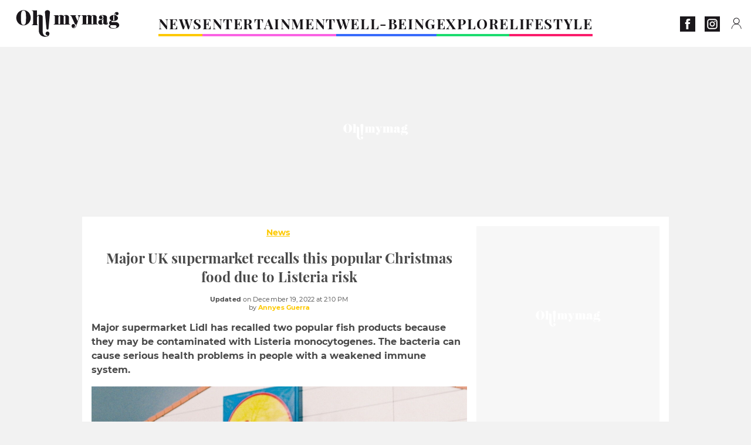

--- FILE ---
content_type: text/html; charset=UTF-8
request_url: https://www.ohmymag.co.uk/news/major-uk-supermarket-recalls-this-popular-christmas-food-due-to-listeria-risk_art15682.html
body_size: 79042
content:
 <!DOCTYPE html><html lang="en"><head prefix="og: http://ogp.me/ns# fb: http://ogp.me/ns/fb# article: http://ogp.me/ns/article#"><meta charset="UTF-8"/><meta name="viewport" content="width=device-width, initial-scale=1"><meta name="google-site-verification" content="ta0_rO-0ppGMuCjBORHwDtJfvJqB0-CmHFxc36jw2aM" /><meta name="p:domain_verify" content="2ac97dbb0c45a5d994abe68de2ba8dc9"/><link rel="manifest" href="https://www.ohmymag.co.uk/manifest.json"><meta name="theme-color" content="#f7434f"><link rel="shortcut icon" href="https://www.ohmymag.co.uk/assets/img/favicons/omm/favicon.ico"><link rel="icon" type="image/svg+xml" href="https://www.ohmymag.co.uk/assets/img/favicons/omm/favicon-16x16.svg"><link href="https://cdn.privacy-mgmt.com/" rel="preconnect" crossorigin="anonymous"><link href="https://ohmymag-uk-v3.ohmymag.co.uk" rel="preconnect" crossorigin="anonymous"><link href="https://www.googletagmanager.com" rel="preconnect" crossorigin><link href="https://securepubads.g.doubleclick.net/" rel="preconnect" crossorigin><link href="https://mcdp-chidc2.outbrain.com" rel="preconnect" crossorigin><link href="https://log.outbrainimg.com" rel="preconnect" crossorigin><link href="http://tr.outbrain.com/" rel="preconnect" crossorigin><link href="https://cherry.img.pmdstatic.net/" rel="preconnect" crossorigin><link href="https://tv.ohmymag.co.uk/" rel="preconnect" crossorigin><link href="https://cherry.img.pmdstatic.net/" rel="preconnect" crossorigin><link rel="preload" href="https://www.ohmymag.co.uk/assets/fonts/Montserrat-Regular.woff2?display=swap" as="font" type="font/woff2" crossorigin="anonymous" /><link rel="preload" href="https://www.ohmymag.co.uk/assets/fonts/Montserrat-Black.woff2?display=swap" as="font" type="font/woff2" crossorigin="anonymous" /><link rel="preload" href="https://www.ohmymag.co.uk/assets/fonts/Montserrat-Bold.woff2?display=swap" as="font" type="font/woff2" crossorigin="anonymous" /><link rel="preload" href="https://www.ohmymag.co.uk/assets/fonts/PlayfairDisplay-Bold.woff2?display=swap" as="font" type="font/woff2" crossorigin="anonymous" /><link rel="preload" href="https://www.ohmymag.co.uk/assets/fonts/PlayfairDisplay-BlackItalic.woff2?display=swap" as="font" type="font/woff2" crossorigin="anonymous" /><link rel="preload" href="https://cherry.img.pmdstatic.net/fit/https.3A.2F.2Fimg.2Eohmymag.2Eco.2Euk.2Fs3.2Fukomm.2F1024.2Fhealth.2Fdefault_2022-12-19_49bdf0f3-454c-4e43-94c5-fed4cdbc9ddd.2Ejpeg/640x360/quality/80/major-uk-supermarket-recalls-this-popular-christmas-food-due-to-listeria-risk.jpg" media="(max-width: 820px)" as="image" fetchpriority="high"><link rel="preload" href="https://cherry.img.pmdstatic.net/fit/https.3A.2F.2Fimg.2Eohmymag.2Eco.2Euk.2Fs3.2Fukomm.2F1280.2Fhealth.2Fdefault_2022-12-19_49bdf0f3-454c-4e43-94c5-fed4cdbc9ddd.2Ejpeg/1280x720/quality/80/major-uk-supermarket-recalls-this-popular-christmas-food-due-to-listeria-risk.jpg" media="(min-width: 821px)" as="image" fetchpriority="high"><link rel="preload" href="https://originals.bababam.com/bababam-fabulous-destinies" as="fetch" crossorigin="anonymous"><link rel="preconnect" href="https://www.ohmymag.co.uk/xhr/popup/category" as="fetch" crossorigin="anonymous" ><link rel="preconnect" href="https://www.ohmymag.co.uk/xhr/popup/contact" as="fetch" crossorigin="anonymous" ><link rel="stylesheet" href="https://www.ohmymag.co.uk/assets/two/omm/common.css?t=b0cfa7c51c8b" /><link rel="stylesheet" href="https://www.ohmymag.co.uk/assets/two/omm/article.css?t=42a3ff1d98e2" /><style> :root { --theme-channel: #FDC900; } .news { --theme-channel: #FDC900; } .entertainment { --theme-channel: #fa62e3; } .well-being { --theme-channel: #386bfb; } .explore { --theme-channel: #1BDC6F; } .lifestyle { --theme-channel: #FA1C6B; } </style><meta property="fb:app_id" content="158483417502010"><meta property="fb:admins" content="654691368"><meta property="fb:pages" content="358164534630508"><meta property="fb:pages" content="1854256938160990"><meta property="fb:pages" content="716914548478828"><meta property="og:title" content="Major UK supermarket recalls this popular Christmas food due to Listeria risk"><meta property="og:type" content="article"><meta property="og:image" content="https://cherry.img.pmdstatic.net/fit/https.3A.2F.2Fimg.2Eohmymag.2Eco.2Euk.2Fs3.2Fukomm.2F1280.2Fhealth.2Fdefault_2022-12-19_49bdf0f3-454c-4e43-94c5-fed4cdbc9ddd.2Ejpeg/1200x675/quality/80/major-uk-supermarket-recalls-this-popular-christmas-food-due-to-listeria-risk.jpg"><meta property="og:image:width" content="1200"><meta property="og:image:height" content="675"><meta property="og:url" content="https://www.ohmymag.co.uk/news/major-uk-supermarket-recalls-this-popular-christmas-food-due-to-listeria-risk_art15682.html"><meta property="og:description" content="Major supermarket Lidl has recalled two popular fish products because they may be contaminated with Listeria monocytogenes. The bacteria can cause serious health problems in people…"><meta property="og:locale" content="en_UK"><meta property="og:site_name" content="Ohmymag UK"><meta property="article:published_time" content="2022-12-19T14:08:37+01:00"><meta property="article:modified_time" content="2022-12-19T14:10:37+01:00"><meta property="article:section" content="News"><meta property="article:tag" content="health"><meta property="article:tag" content="food"><meta property="article:tag" content="product recall"><meta name="twitter:card" content="summary_large_image"><meta name="twitter:title" content="Major UK supermarket recalls this popular Christmas food due to Liste…"><meta name="twitter:description" content="Major supermarket Lidl has recalled two popular fish products because they may be contaminated with Listeria monocytogenes. The bacteria can cause serious health problems in people…"><meta name="twitter:image" content="https://cherry.img.pmdstatic.net/fit/https.3A.2F.2Fimg.2Eohmymag.2Eco.2Euk.2Fs3.2Fukomm.2F1280.2Fhealth.2Fdefault_2022-12-19_49bdf0f3-454c-4e43-94c5-fed4cdbc9ddd.2Ejpeg/1200x675/quality/80/major-uk-supermarket-recalls-this-popular-christmas-food-due-to-listeria-risk.jpg"><meta name="description" content="Major supermarket Lidl has recalled two popular fish products because they may be contaminated with Listeria monocytogenes. The bacteria can cause serious health problems in people…"><meta name="robots" content="index,follow,max-snippet:-1,max-image-preview:large,max-video-preview:-1"><meta name="news_keywords" content="health,food,product recall"><title>Major UK supermarket recalls this popular Christmas food due to Listeria risk</title><link href="https://www.ohmymag.co.uk/news/major-uk-supermarket-recalls-this-popular-christmas-food-due-to-listeria-risk_art15682.html" rel="canonical"><script type="application/ld+json">{"@context":"https:\/\/schema.org","@type":"NewsArticle","headline":"Major UK supermarket recalls this popular Christmas food due to Listeria risk","articleBody":"Lidl GB and the Food Standards Agency have released a statement recalling two fish products often served for Christmas morning breakfast. They cited possible Listeria contamination. Discover our latest podcast Multiple warnings over eating salmon this festive season amid bacteria outbreak were issued earlier. Fifteen people have fallen ill since 2020, with eight cases found this year alone.Have you purchased trout from Lidl recently?The recalled products include Deluxe Oak Smoked Scottish Louch Trout in a 100g-sized pack size and Lighthouse Bay Smoked Trout Trimmings, coming in a pack of 120g. Both products have use-by dates between and including December 20, 2022, and January 6, 2023.The Food Standards Agency (FSA) explained:Lidl GB is recalling Deluxe Oak Smoked Scottish Louch Trout and Lighthouse Bay Smoked Trout Trimmings, produced by St James Smokehouse because these products may be contaminated with Listeria monocytogenes.According to the authority, symptoms caused by the bacteria can be similar to flu and include high temperature, muscle ache or pain, chills, and diarrhoea. However, in rare cases, the infection can be more severe, causing serious complications, such as meningitis. \n \n \n \n \nPhoto by Huy Phan on Pexels.comSadly, some people are more vulnerable to Listeria infections, including those over 65 years of age, pregnant women and their unborn babies, children under one-month-old, and people with weakened immune systems, and have to be especially careful when consuming raw seafood.What to do if you purchased these products in Lidl?The FSA reassured customers that the supermarket would be taking action to ensure their safety and that clear notices explaining why the products are being recalled and what to do with if they have been purchased will be displayed in all retail stores selling them.The notices are to include the warning that Listeria Monocytogenes can trigger severe gastrointestinal conditions and symptoms similar to the flu. Friday 16 December - Lidl GB recalls Deluxe Oak Smoked Scottish Louch Trout and Lighthouse Bay Smoked Trout Trimmings because of possible contamination with Listeria monocytogenes - https:\/\/t.co\/ScQQuyPiOc @LidlGB #FoodAlert pic.twitter.com\/LQoSw57QLD&mdash; Food Standards Agency (@foodgov) December 16, 2022 Lidl GB advised customers to not consume the products but instead return them to a Lidl GB store for a full refund, with or without a receipt.The supermarket apologised for any inconvenience caused to customers and urged anyone with queries or concerns to contact Customer Services at 0800 977 7766 or customer.services@lidl.co.uk.Don’t ignore food recallsWhile food recalls do not happen too often, they must be taken seriously when they do. The FSA stated:The FSA issues Product Withdrawal Information Notices and Product Recall Information Notices to let consumers and local authorities know about problems associated with food. In some cases, a 'Food Alert for Action' is issued. This provides local authorities with details of specific actions to be taken on behalf of consumers.Sources used:- Express: 'Lidl recalls popular products due to possible contamination which may cause vomiting'- The Telegraph: 'Warning over eating salmon this Christmas amid listeria outbreak'","author":{"@type":"Person","name":"Annyes Guerra"},"publisher":{"@type":"Organization","name":"Ohmymag UK","url":"https:\/\/www.ohmymag.co.uk\/","logo":{"@type":"ImageObject","url":"https:\/\/www.ohmymag.co.uk\/assets\/img\/omm.png"},"sameAs":["https:\/\/www.facebook.com\/OhmymagEN\/","https:\/\/www.instagram.com\/ohmymag_uk\/?hl=en"]},"image":{"@type":"ImageObject","url":"https:\/\/cherry.img.pmdstatic.net\/fit\/https.3A.2F.2Fimg.2Eohmymag.2Eco.2Euk.2Fs3.2Fukomm.2F1280.2Fhealth.2Fdefault_2022-12-19_49bdf0f3-454c-4e43-94c5-fed4cdbc9ddd.2Ejpeg\/1200x675\/quality\/80\/major-uk-supermarket-recalls-this-popular-christmas-food-due-to-listeria-risk.jpg","width":1200,"height":675},"mainEntityOfPage":{"@type":"WebPage","@id":"https:\/\/www.ohmymag.co.uk\/news\/major-uk-supermarket-recalls-this-popular-christmas-food-due-to-listeria-risk_art15682.html","breadcrumb":{"@type":"BreadcrumbList","itemListElement":[{"@type":"ListItem","position":1,"name":"News","item":"https:\/\/www.ohmymag.co.uk\/news"},{"@type":"ListItem","position":2,"name":"health","item":"https:\/\/www.ohmymag.co.uk\/tag\/health"}]}},"datePublished":"2022-12-19T14:08:37+01:00","url":"https:\/\/www.ohmymag.co.uk\/news\/major-uk-supermarket-recalls-this-popular-christmas-food-due-to-listeria-risk_art15682.html","thumbnailUrl":"https:\/\/cherry.img.pmdstatic.net\/fit\/https.3A.2F.2Fimg.2Eohmymag.2Eco.2Euk.2Fs3.2Fukomm.2F480.2Fhealth.2Fdefault_2022-12-19_49bdf0f3-454c-4e43-94c5-fed4cdbc9ddd.2Ejpeg\/480x270\/quality\/80\/major-uk-supermarket-recalls-this-popular-christmas-food-due-to-listeria-risk.jpg","articleSection":"News","creator":{"@type":"Person","name":"Annyes Guerra"},"keywords":["health","food","product recall"],"description":"Major supermarket Lidl has recalled two popular fish products because they may be contaminated with Listeria monocytogenes. The bacteria can cause serious health problems in people with a weakened immune system. ","dateModified":"2022-12-19T14:10:37+01:00","video":{"@type":"VideoObject","image":{"@type":"ImageObject","url":"https:\/\/cherry.img.pmdstatic.net\/fit\/https.3A.2F.2Fimg.2Eohmymag.2Eco.2Euk.2Fs3.2Fukomm.2F1280.2Fhealth.2Fdefault_2022-12-19_49bdf0f3-454c-4e43-94c5-fed4cdbc9ddd.2Ejpeg\/1200x675\/quality\/80\/major-uk-supermarket-recalls-this-popular-christmas-food-due-to-listeria-risk.jpg","width":1200,"height":675},"description":"Major supermarket Lidl has recalled two popular fish products because they may be contaminated with Listeria monocytogenes. The bacteria can cause serious health problems in people with a weakened immune system. ","thumbnailUrl":"https:\/\/cherry.img.pmdstatic.net\/fit\/https.3A.2F.2Fimg.2Eohmymag.2Eco.2Euk.2Fs3.2Fukomm.2F480.2Fhealth.2Fdefault_2022-12-19_49bdf0f3-454c-4e43-94c5-fed4cdbc9ddd.2Ejpeg\/480x270\/quality\/80\/major-uk-supermarket-recalls-this-popular-christmas-food-due-to-listeria-risk.jpg","uploadDate":"2022-12-19T14:08:37+01:00","publisher":{"@type":"Organization","name":"Ohmymag UK","logo":{"@type":"ImageObject","url":"https:\/\/www.ohmymag.co.uk\/assets\/img\/omm.png"}},"playerType":"HTML5","embedUrl":"https:\/\/www.dailymotion.com\/embed\/video\/k1RJ8W7M4w4N9tyBBYx","name":"Lidl recalls this popular Christmas food due to possible Listeria contamination","duration":"PT00H01M02S"}}</script><script> window.cherryStore = { assetsPath: "https://www.ohmymag.co.uk/assets/", imgPath: "https://www.ohmymag.co.uk/assets/img/", environments: { pageName: "page-article", pageType: "type-video", ajax: !!"", device: "desktop", mobile: !!"", tablet: !!"", desktop: !!"1", bot: !!"", env: "prod", }, website: { abbr: "OMMUK", theme: "two", code_lang: "en_UK", country: "UK", lang: "en", host: "www.ohmymag.co.uk", prefix: "omm", group: "Ohmymag", group_prefix: "omm", }, analytics: { dimensions: {"dimension2":"video","dimension3":"www","dimension5":15682,"dimension6":"News","dimension9":"web","dimension10":"Other","dimension16":"XL","dimension17":7,"dimension24":"video","dimension26":"15a6d016-7bfd-44ef-9ef0-6c4dc5c31f4c"}, metrics: "", }, urls: { contact: "https://www.ohmymag.co.uk/xhr/contact/", popup: "https://www.ohmymag.co.uk/xhr/popup/", podcasts: "https://originals.bababam.com/bababam-fabulous-destinies", }, trackings: {"ividence":false,"firefly":"\/\/fly.ohmymag.co.uk\/","mediego":false,"mediarithmics":"pm-ohmymag-uk","facebook":"1016216741814975","facebook_pages":"358164534630508,1854256938160990,716914548478828","facebook_app_id":"158483417502010","facebook_admin_id":"654691368","twitter":"o1pqs","analytics":"UA-94119415-4","sticky":true,"ias":"10763","snapchat":"310bc2e5-efd3-4e65-aa87-f81b1b2df150","taboola":"1149648","tradedoubler":false,"adways":"2gbvkGd","mediametrie":false,"estatNetMeasur":false,"adrock":"480e70f4-07d0-4137-80cf-fd000ca73e56","squadata":false,"comscore":"19763370","skimlinks":false,"ab_tasty":false,"id5":"169","confiant":"NJJp-JaWVAuzzBULb9NCdlIRzgg","pandg":false,"searchconsole":"ta0_rO-0ppGMuCjBORHwDtJfvJqB0-CmHFxc36jw2aM","outbrain":"0065ea7f25ac1026a986b818b5f52e4736,004ff6c6be1239b288562e36a466c959bb,004c4e978a282f3d18936c48a35c31f2ce,006add8f2d8cc8a60e8f3b71463b028003,005cec9f7f96bae12feb6a8aa75c823f61,00776e66133c6b9388e60c90fe660fd53d,00531bd4df222ae4c54cdf3d0fa682e916,003891eec21b7ba5ff7a898aba53a6fe89,00c857bd48ada55aad1aea18c3281e585c,0066b802ec8bbf3c015dddbf270ba3c222,00677a82d708370adfed1ef0125c9a317b,00acc09725b5a2958864fe22218b12ce8e,001b36c78d1ce23a13d0c065f9fc81b5db,003eb876058600be98bcc6dc33842867b0","criteo":false,"nonliCode":"1431","nonliUrl":"https:\/\/l.ohmymag.co.uk\/sdk.js"}, pwa: {"enabled":"1"}, batch: {"vapidPublicKey":"BOr2vkWNGKnHMLDpUr7wqiQh+LiMDS2PjjPpXbzsmEhWe9M9MqNfKOcP2O4ylz6yowgAjNRNYbZk4H68rf6BMC0=","newsVapidPublicKey":false,"authKey":"2.TdBdE0VcgJeXq1QIwZ28Vbmdg1wsSnVR\/RKovDs3JhE=","newsAuthKey":false,"subdomain":"ohmymag.co.uk","newsSubdomain":"news.ohmymag.co.uk","apiKey":"D21400F41C3C48F1BFB942374733045D","newsApiKey":false,"text":"Don't miss any of our news!","positiveSubBtnLabel":"Subscribe","negativeBtnLabel":"No thanks","backgroundColor":"#f7434f","hoverBackgroundColor":"#f7434f","textColor":"#FFFFFF"}, gdpr: {"cdn":"https:\/\/ohmymag-uk-v3.ohmymag.co.uk","privacy_manager":"371922","notice_url":false,"confirmation":false,"consent_scroll":false}, pmc: {"env":false,"starter":false,"bookmark":false,"coreads":"https:\/\/tra.scds.pmdstatic.net\/advertising-core\/5\/core-ads.js","newsletter":false,"notifications":false}, abtest: {"enable":false,"conditions":null,"apply":false,"status":0}, isNewsDomain: 0 }; </script><script> cherryStore['article'] = { id: "15682", name: "Major\u0020UK\u0020supermarket\u0020recalls\u0020this\u0020popular\u0020Christmas\u0020food\u0020due\u0020to\u0020Listeria\u0020risk", type: "video", url: "https://www.ohmymag.co.uk/news/major-uk-supermarket-recalls-this-popular-christmas-food-due-to-listeria-risk_art15682.html", description: "Major\u0020supermarket\u0020Lidl\u0020has\u0020recalled\u0020two\u0020popular\u0020fish\u0020products\u0020because\u0020they\u0020may\u0020be\u0020contaminated\u0020with\u0020Listeria\u0020monocytogenes.\u0020The\u0020bacteria\u0020can\u0020cause\u0020serious\u0020health\u0020problems\u0020in\u0020people\u0020with\u0020a\u0020weakened\u0020immune\u0020system.", publishDate: "2022-12-19T14:08:37+01:00", author: "Annyes Guerra", category: { label: "News", slug: "news" }, firstTag: "health", urlSlug: "major-uk-supermarket-recalls-this-popular-christmas-food-due-to-listeria-risk_art15682.html", brandSafety: false, keywords: [ "health","food","product recall" ], pictures: [ { url: 'https:https://img.ohmymag.co.uk/s3/ukomm/health/default_2022-12-19_49bdf0f3-454c-4e43-94c5-fed4cdbc9ddd.jpeg', height: 720, width: 1280 }, ], tags: [ {url: 'https://www.ohmymag.co.uk/tag/health', name: 'health', slug: 'health'}, {url: 'https://www.ohmymag.co.uk/tag/food', name: 'food', slug: 'food'}, {url: 'https://www.ohmymag.co.uk/tag/product-recall', name: 'product recall', slug: 'product-recall'}, ], scripts: {"urls":["https:\/\/platform.twitter.com\/widgets.js"],"inline":[""]}, media: null, news: 0, player: false, canals: ["Bing News","Bundle News","FlipBoard","Google Actualit\u00e9s","MSN","Opera News","Sony","Squid App","Upday","Verizon","Organique"], }; cherryStore['article']['player'] = {"channel":"news","owner":"x2958bf","owner.username":"OhMyMag-EN","owner.screenname":"OhMyMag UK","id":"k1RJ8W7M4w4N9tyBBYx","private_id":"k1RJ8W7M4w4N9tyBBYx","updated_time":1671453882,"title":"Lidl recalls this popular Christmas food due to possible Listeria contamination","width":1920,"height":1080,"thumbnail_url":"https:\/\/s1.dmcdn.net\/v\/UUher1Ze5o_TLGWk2","duration":62,"site":"Dailymotion","public_id":"x8gg7jp","embed_url":"https:\/\/www.dailymotion.com\/embed\/video\/k1RJ8W7M4w4N9tyBBYx","canonical":"https:\/\/www.dailymotion.com\/video\/k1RJ8W7M4w4N9tyBBYx","medium":"video","player_id":"xu8gc","player_name":"Ohmymag UK - Player Leader Autoplay"}; </script></head><body class="desktop page-article type-video" data-pmc-starter-conf='{"ua":"UA-94119415-4"}'><header class="header"><nav class="navbar"><ul class="navigation"><li><div class="navbar__button navbar__button--menu btn-menu"></div></li><li class="navbar__logo"><a href="https://www.ohmymag.co.uk/" class="navbar__button navbar__button--logo" title="Ohmymag UK"></a></li><li class="topbar"><div class="topbar__socials"><ul><li><a class="topbar__socials--facebook" title="Ohmymag" target="_blank" rel="noopener nofollow" href="https://www.facebook.com/OhmymagEN/"></a></li><li><a class="topbar__socials--instagram" title="Oh! My Mag UK" target="_blank" rel="noopener nofollow" href="https://www.instagram.com/ohmymag_uk/?hl=en"></a></li></ul></div><div class="navbar__button navbar__button--pmc pmc-authentification" id="pmc-auth"><span>Connexion</span></div><div class="navbar__button navbar__button--pmc" id="pmc-account"><span>Mon compte</span><div class="navbar__button navbar__button--pmc__dropdown"><ul><li class="pmc-profile">Mon profil</li><li class="pmc-custom-link" data-path="bookmark">Mes favoris</li><li class="pmc-local-link" data-path="notifications">Notifications</li><li class="pmc-auth-logout">Déconnexion</li></ul></div></div></li></ul></nav><div class="popup popup-menu popup--close"><div class="popup__overlay"></div><nav class="menu-website"><ul class="menu-website__categories"><li class="menu-website__category news"><a href="https://www.ohmymag.co.uk/news" class="menu-website__title" >NEWS</a><div class="menu-website__button"></div></li><li class="menu-website__category menu-website__category--children entertainment"><a href="https://www.ohmymag.co.uk/entertainment" class="menu-website__title" >ENTERTAINMENT</a><div class="menu-website__button"></div><ul class="menu-website__subcategories"><li><a href="https://www.ohmymag.co.uk/entertainment/celebrities" class="menu-website__subtitle" >CELEBRITIES</a></li><li><a href="https://www.ohmymag.co.uk/entertainment/royal-family" class="menu-website__subtitle" >ROYAL FAMILY</a></li><li><a href="https://www.ohmymag.co.uk/entertainment/watch" class="menu-website__subtitle" >WATCH</a></li><li class="empty"></li></ul></li><li class="menu-website__category menu-website__category--children well-being"><a href="https://www.ohmymag.co.uk/well-being" class="menu-website__title" >WELL-BEING</a><div class="menu-website__button"></div><ul class="menu-website__subcategories"><li><a href="https://www.ohmymag.co.uk/well-being/health" class="menu-website__subtitle" >HEALTH</a></li><li><a href="https://www.ohmymag.co.uk/well-being/personality" class="menu-website__subtitle" >PERSONALITY</a></li><li><a href="https://www.ohmymag.co.uk/well-being/relationships-sex" class="menu-website__subtitle" >RELATIONSHIPS &amp; SEX</a></li><li class="empty"></li></ul></li><li class="menu-website__category menu-website__category--children explore"><a href="https://www.ohmymag.co.uk/explore" class="menu-website__title" >EXPLORE</a><div class="menu-website__button"></div><ul class="menu-website__subcategories"><li><a href="https://www.ohmymag.co.uk/explore/stories" class="menu-website__subtitle" >STORIES</a></li><li><a href="https://www.ohmymag.co.uk/explore/earth-space" class="menu-website__subtitle" >EARTH &amp; SPACE</a></li><li><a href="https://www.ohmymag.co.uk/explore/astrology" class="menu-website__subtitle" >ASTROLOGY</a></li><li class="empty"></li></ul></li><li class="menu-website__category menu-website__category--children lifestyle"><a href="https://www.ohmymag.co.uk/lifestyle" class="menu-website__title" >LIFESTYLE</a><div class="menu-website__button"></div><ul class="menu-website__subcategories"><li><a href="https://www.ohmymag.co.uk/lifestyle/pets" class="menu-website__subtitle" >PETS</a></li><li><a href="https://www.ohmymag.co.uk/lifestyle/beauty-fashion" class="menu-website__subtitle" >BEAUTY &amp; FASHION</a></li><li><a href="https://www.ohmymag.co.uk/lifestyle/food-drinks" class="menu-website__subtitle" >FOOD &amp; DRINKS</a></li><li><a href="https://www.ohmymag.co.uk/lifestyle/tech" class="menu-website__subtitle" >TECH</a></li></ul></li></ul><ul class="menu-website__links"><li class="menu-website--newsletter"><div class="menu-website__link newsletter-open" data-origin="menu">Newsletter</div></li><li><a class="menu-website__link" href="https://www.ohmymag.co.uk/about-us.html">About us</a></li><li><a class="menu-website__link" href="https://www.prismamedia.com/terms-en/" target="_blank">General Conditions</a></li><li><div class="menu-website__link popup-contact--trigger">Contact</div></li></ul></nav></div></header><div class="special" id="special-container"><div class="ads-core-placer" id="special" data-ads-core='{"device": "desktop,tablet,mobile", "type": "Out-Of-Banner"}'></div></div><div class="data_tester" id="data_tester-container"><div class="ads-core-placer" id="data_tester" data-ads-core='{"device": "desktop,tablet,mobile", "type": "Out-Of-Banner2"}'></div></div><div class="interstitial" id="interstitial-container"><div class="ads-core-placer" id="interstitial" data-ads-core='{"device": "desktop,tablet,mobile", "type": "Postitiel"}'></div></div><div class="postitiel_v2" id="postitiel_v2-container"><div class="ads-core-placer" id="postitiel_v2" data-ads-core='{"device": "desktop,tablet,mobile", "type": "Postitiel_V2"}'></div></div><div class="footer-web" id="footer_web-container"><div class="ads-core-placer" id="footer_web" data-ads-core='{"device": "desktop,tablet,mobile", "type": "footer-web"}'></div></div><section id="corps" class="article-container navbar--fix"><div class="coreads-skin-wrapper"><div class="placeholder-ad placeholder-ad--banner desktop-ad tablet-ad" id="banner-container"><div class="ads-core-placer" id="banner" data-ads-core='{"device": "desktop,tablet", "type": "Banniere-Haute"}'></div></div></div><article class="site_content post article layout-grid " data-id="15682" data-bone-id="15a6d016-7bfd-44ef-9ef0-6c4dc5c31f4c" ><div class="layout-grid__inner post-grid-order"><div data-grid-order="content" class="layout-grid__cell layout-grid__cell--span-8-desktop"><div class="post-breadcrumb"><nav class="breadcrumb"><a href="https://www.ohmymag.co.uk/news">News</a></nav></div><h1 class="post-title">Major UK supermarket recalls this popular Christmas food due to Listeria risk</h1><div class="post-author"><div><div><span class="post-author--bold">Updated </span><span><time datetime="2022-12-19T14:10:37+01:00">on December 19, 2022 at 2:10 PM</time></span></div><span class="post-author"> by </span><span class="post-author--nickname">Annyes Guerra </span></div></div><div class="post-summary"><p>Major supermarket Lidl has recalled two popular fish products because they may be contaminated with Listeria monocytogenes. The bacteria can cause serious health problems in people with a weakened immune system. </p></div><div id="player" class="prisma-player post-player" data-ads-core='{"playerId": "xu8gc", "playerName": "Ohmymag UK - Player Leader Autoplay", "playerProvider": "Dailymotion", "playerVideoId": "k1RJ8W7M4w4N9tyBBYx", "playerPosition": "Leader", "playerPartner": "" }' data-embed="default"><figure class="post-figure"><picture><source srcset="https://cherry.img.pmdstatic.net/fit/https.3A.2F.2Fimg.2Eohmymag.2Eco.2Euk.2Fs3.2Fukomm.2F1024.2Fhealth.2Fdefault_2022-12-19_49bdf0f3-454c-4e43-94c5-fed4cdbc9ddd.2Ejpeg/640x360/quality/80/major-uk-supermarket-recalls-this-popular-christmas-food-due-to-listeria-risk.jpg 1x" media="(max-width: 820px)"><source srcset="https://cherry.img.pmdstatic.net/fit/https.3A.2F.2Fimg.2Eohmymag.2Eco.2Euk.2Fs3.2Fukomm.2F1280.2Fhealth.2Fdefault_2022-12-19_49bdf0f3-454c-4e43-94c5-fed4cdbc9ddd.2Ejpeg/1280x720/quality/80/major-uk-supermarket-recalls-this-popular-christmas-food-due-to-listeria-risk.jpg 1x" media="(min-width: 821px)"><img srcset="https://cherry.img.pmdstatic.net/fit/https.3A.2F.2Fimg.2Eohmymag.2Eco.2Euk.2Fs3.2Fukomm.2F1024.2Fhealth.2Fdefault_2022-12-19_49bdf0f3-454c-4e43-94c5-fed4cdbc9ddd.2Ejpeg/640x360/quality/80/major-uk-supermarket-recalls-this-popular-christmas-food-due-to-listeria-risk.jpg" alt="Major UK supermarket recalls this popular Christmas food due to Listeria risk" class="post-figure__img" src="[data-uri]"></picture><div class="post-figure__copyright">&copy; Photo by VLADISLAV BOGUTSKI on Unsplash</div><figcaption class="post-figure__title">Major UK supermarket recalls this popular Christmas food due to Listeria risk</figcaption></figure></div><div class="post-social"><div class="button-share"><div class="button-share__bar"><a href="https://www.facebook.com/sharer/sharer.php?u=https%3A%2F%2Fwww.ohmymag.co.uk%2Fnews%2Fmajor-uk-supermarket-recalls-this-popular-christmas-food-due-to-listeria-risk_art15682.html" rel="nofollow noopener" target="_blank" class="button-share__media button-share__media--facebook" data-share="facebook" title="Share on Facebook"></a><a href="mailto:?subject=Major UK supermarket recalls this popular Christmas food due to Listeria risk&amp;body=https%3A%2F%2Fwww.ohmymag.co.uk%2Fnews%2Fmajor-uk-supermarket-recalls-this-popular-christmas-food-due-to-listeria-risk_art15682.html" rel="nofollow noopener" class="button-share__media button-share__media--mail" data-share="mail" title="Share on Mail"></a><a href="https://www.beloud.com/share?url=https%3A%2F%2Fwww.ohmymag.co.uk%2Fnews%2Fmajor-uk-supermarket-recalls-this-popular-christmas-food-due-to-listeria-risk_art15682.html" rel="nofollow noopener" target="_blank" class="button-share__media button-share__media--beloud" data-share="beloud" title="Share on Flipboard"></a><a href="https://twitter.com/share?text=Major+UK+supermarket+recalls+this+popular+Christmas+food+due+to+Listeria+risk&amp;url=https%3A%2F%2Fwww.ohmymag.co.uk%2Fnews%2Fmajor-uk-supermarket-recalls-this-popular-christmas-food-due-to-listeria-risk_art15682.html&amp;via=Ohmymag+UK" rel="nofollow noopener" target="_blank" class="button-share__media button-share__media--twitter" data-share="twitter" title="Tweeter"></a><a href="https://pinterest.com/pin/create/button/?url=https%3A%2F%2Fwww.ohmymag.co.uk%2Fnews%2Fmajor-uk-supermarket-recalls-this-popular-christmas-food-due-to-listeria-risk_art15682.html&amp;media=https%3A%2F%2Fimg.ohmymag.co.uk%2Fs3%2Fukomm%2F1024%2Fhealth%2Fdefault_2022-12-19_49bdf0f3-454c-4e43-94c5-fed4cdbc9ddd.jpeg&amp;description=Major+UK+supermarket+recalls+this+popular+Christmas+food+due+to+Listeria+risk" rel="nofollow noopener" data-pin-custom="true" target="_blank" class="button-share__media button-share__media--pinterest" data-share="pinterest" title="Pin it"></a></div></div></div><div class="placeholder-ad placeholder-ad--pave mobile-ad" id="pave_haut_mobile-container"><div class="ads-core-placer" id="pave_haut_mobile" data-ads-core='{"device": "mobile", "type": "Pave-Haut"}'></div></div><div class="post-body post-body__content"><p class="first-paragraph"><em>Lidl GB</em> and the <em>Food Standards Agency</em> have released a statement <a href="https://www.ohmymag.co.uk/news/major-supermarkets-are-recalling-these-popular-festive-goods-heres-what-you-need-to-know_art15577.html" ><strong>recalling</strong></a><strong> two fish products</strong> often served for <a href="https://www.ohmymag.co.uk/lifestyle/heres-how-much-you-should-spend-on-christmas-presents-for-each-family-member_art15679.html" >Christmas</a> morning breakfast. They cited <strong>possible </strong><a href="https://www.ohmymag.co.uk/news/deadly-listeria-warning-has-been-issued-heres-all-you-need-to-know_art13235.html" ><strong>Listeria</strong></a><strong> contamination</strong>.</p><div id="post-podcast"><p class="post-podcast-title">Discover our latest podcast</p><div id="podcastDatas" data-id="3ca077ab857a9a2e4a9ddf409d67402fe210a691" data-title="Arthur Mitchell, the first black man to become a ballet star" data-url="https://originals.bababam.com/bababam-fabulous-destinies/embed/v2/202312250400-arthur-mitchell-first-black-man-become-ballet-star?embedv=v2&amp;utm_campaign=Fabulous+destinies&amp;utm_medium=organic&amp;utm_source=embed&amp;utm_content=Arthur+Mitchell%2C+the+first+black+man+to+become+a+ballet+star" data-src="https://podcasts.voxeus.com/v3/embed/3ca077ab857a9a2e4a9ddf409d67402fe210a691.js" data-program="Fabulous destinies"></div></div><p><strong>Multiple warnings</strong> over eating <a href="https://www.ohmymag.co.uk/lifestyle/food-drinks/vomiting-and-other-signs-of-salmonella-to-be-aware-of-as-chicken-products-get-recalled_art11778.html" >salmon</a> this <a href="https://www.ohmymag.co.uk/entertainment/watch/best-christmas-movies-to-watch-on-uk-tv-this-festive-season_art15532.html" >festive season</a> amid bacteria outbreak <strong>were issued earlier.</strong><strong>Fifteen people have fallen ill</strong> since 2020, with <strong>eight cases found this year alone.</strong></p><div class="placeholder-ad placeholder-ad--intext mobile-ad" id="pave_content_mobile-container"><div class="ads-core-placer" id="pave_content_mobile" data-ads-core='{"device": "mobile", "type": "Pave-Haut2"}'></div></div><h2 id="4ost2">Have you purchased trout from Lidl recently?</h2><p>The recalled products include <strong>Deluxe Oak Smoked Scottish Louch Trout</strong> in a 100g-sized pack size and <strong>Lighthouse Bay Smoked Trout Trimmings</strong>, coming in a pack of 120g. Both products have <strong>use-by dates between and including December 20, 2022, and January 6, 2023.</strong></p><p>The <em>Food Standards Agency (FSA)</em> explained:</p><div class="placeholder-ad placeholder-ad--intext desktop-ad tablet-ad" id="pave_content_desktop-container"><div class="ads-core-placer" id="pave_content_desktop" data-ads-core='{"device": "desktop,tablet", "type": "Pave-Haut2-Desktop"}'></div></div><blockquote>Lidl GB is recalling Deluxe Oak Smoked Scottish Louch Trout and Lighthouse Bay Smoked Trout Trimmings, produced by St James Smokehouse because these products may be contaminated with Listeria monocytogenes.</blockquote><div class="placeholder-ad placeholder-ad--intext mobile-ad" id="pave_content_mobile1-container"><div class="ads-core-placer" id="pave_content_mobile1" data-ads-core='{"device": "mobile", "type": "Pave-Haut2"}'></div></div><p>According to the authority, symptoms caused by the <a href="https://www.ohmymag.co.uk/news/your-keyboard-has-400-times-more-bacteria-than-a-toilet-heres-how-to-clean-it_art12983.html" >bacteria</a><strong>can be similar to flu and include high temperature, muscle ache or pain, chills, and </strong><a href="https://www.ohmymag.co.uk/well-being/health/diarrhoea-heres-when-should-you-be-worried_art14315.html" ><strong>diarrhoea</strong></a><strong>. </strong>However, in rare cases, <strong>the infection can be more severe, causing serious complications, such as meningitis</strong>.</p><figure data-type="image" data-key="psfp" data-site="PMD_BONE_Image"><picture class="post-picture post-picture--ratio" style="padding-bottom: 66.7%"><source srcset="https://cherry.img.pmdstatic.net/scale/https.3A.2F.2Fi.2Epmdstatic.2Enet.2Fukomm.2F2022.2F12.2F19.2Faac76663-d775-4cbf-93f2-4b62212e7a72.2Ejpeg/autox320/quality/80/thumbnail.jpg 1x" media="(max-width: 820px)"><source srcset="https://cherry.img.pmdstatic.net/scale/https.3A.2F.2Fi.2Epmdstatic.2Enet.2Fukomm.2F2022.2F12.2F19.2Faac76663-d775-4cbf-93f2-4b62212e7a72.2Ejpeg/autox426/quality/80/thumbnail.jpg 1x" media="(min-width: 821px)"><img src="[data-uri]" srcset="https://cherry.img.pmdstatic.net/scale/https.3A.2F.2Fi.2Epmdstatic.2Enet.2Fukomm.2F2022.2F12.2F19.2Faac76663-d775-4cbf-93f2-4b62212e7a72.2Ejpeg/autox320/quality/80/thumbnail.jpg 1x" alt="thumbnail" loading="lazy"></picture><figcaption><span class="credit">Photo by Huy Phan on Pexels.com</span></figcaption></figure><div class="placeholder-ad placeholder-ad--intext mobile-ad" id="pave_content_mobile2-container"><div class="ads-core-placer" id="pave_content_mobile2" data-ads-core='{"device": "mobile", "type": "Pave-Haut2"}'></div></div><p>Sadly, some people<strong> are more vulnerable to Listeria infections</strong>, including those over 65 years of age, pregnant women and their unborn babies, children under one-month-old, and people with weakened immune systems, and <strong>have to be especially careful when consuming raw seafood.</strong></p><h2 id="alooi">What to do if you purchased these products in Lidl?</h2><div class="placeholder-ad placeholder-ad--intext desktop-ad tablet-ad" id="pave_content_desktop1-container"><div class="ads-core-placer" id="pave_content_desktop1" data-ads-core='{"device": "desktop,tablet", "type": "Pave-Haut2-Desktop"}'></div></div><p>The <em>FSA </em>reassured customers that <strong>the supermarket would be taking action</strong> to ensure their safety and that clear notices explaining <strong>why the products are being recalled and what to do with if they have been purchased</strong> will be displayed in all retail stores selling them.</p><div class="placeholder-ad placeholder-ad--intext mobile-ad" id="pave_content_mobile3-container"><div class="ads-core-placer" id="pave_content_mobile3" data-ads-core='{"device": "mobile", "type": "Pave-Haut2"}'></div></div><p>The notices are to include the warning that <strong>Listeria Monocytogenes can trigger severe gastrointestinal conditions and symptoms similar to the flu. </strong></p><figure data-type="media" data-key="aron4" data-site="Twitter"><blockquote class="twitter-tweet"><p lang="en" dir="ltr">Friday 16 December - Lidl GB recalls Deluxe Oak Smoked Scottish Louch Trout and Lighthouse Bay Smoked Trout Trimmings because of possible contamination with Listeria monocytogenes - <a href="https://t.co/ScQQuyPiOc" target="_blank">https://t.co/ScQQuyPiOc</a><a href="https://twitter.com/LidlGB?ref_src=twsrc%5Etfw" target="_blank">@LidlGB</a><a href="https://twitter.com/hashtag/FoodAlert?src=hash&amp;ref_src=twsrc%5Etfw" target="_blank">#FoodAlert</a><a href="https://t.co/LQoSw57QLD" target="_blank">pic.twitter.com/LQoSw57QLD</a></p>&mdash; Food Standards Agency (@foodgov) <a href="https://twitter.com/foodgov/status/1603827666083549184?ref_src=twsrc%5Etfw" target="_blank">December 16, 2022</a></blockquote></figure><p><em>Lidl GB</em> advised customers <strong>to not consume the products</strong> but instead <strong>return them to a Lidl GB store for a full refund, with or without a receipt.</strong></p><p>The supermarket <strong>apologised for any inconvenience caused</strong> to customers and urged anyone with queries or concerns to contact Customer Services at 0800 977 7766 or <a href="https://www.express.co.uk/mailto:customer.services@lidl.co.uk" rel="nofollow" target="_blank">customer.services@lidl.co.uk</a>.</p><div class="placeholder-ad placeholder-ad--intext mobile-ad" id="pave_content_mobile4-container"><div class="ads-core-placer" id="pave_content_mobile4" data-ads-core='{"device": "mobile", "type": "Pave-Haut2"}'></div></div><h2 id="776uq">Don’t ignore food recalls</h2><p>While food recalls <strong>do not happen too often</strong>, they <strong>must be taken seriously</strong> when they do. The <em>FSA</em> stated:</p><blockquote>The FSA issues Product Withdrawal Information Notices and Product Recall Information Notices to let consumers and local authorities know about problems associated with food. In some cases, a 'Food Alert for Action' is issued. This provides local authorities with details of specific actions to be taken on behalf of consumers.</blockquote><p><strong>Sources used:</strong></p><p><em>- </em><a href="https://www.express.co.uk/life-style/food/1710628/lidl-food-recall-trout-fish-supermarket-food-latest-news-uk" rel="nofollow" target="_blank"><em>Express</em></a>: 'Lidl recalls popular products due to possible contamination which may cause vomiting'</p><p><em>- </em><a href="https://www.telegraph.co.uk/news/2022/12/17/warning-eating-salmon-christmas-amid-listeria-outbreak/" rel="nofollow" target="_blank"><em>The Telegraph</em></a>: 'Warning over eating salmon this Christmas amid listeria outbreak'</p></div><div class="tags"><div class="tags-container"><a href="https://www.ohmymag.co.uk/tag/health" class="tags-button">health</a><a href="https://www.ohmymag.co.uk/tag/food" class="tags-button">food</a><a href="https://www.ohmymag.co.uk/tag/product-recall" class="tags-button">product recall</a></div></div><div class="post-figure post-figure--next"><picture><source srcset="https://cherry.img.pmdstatic.net/fit/https.3A.2F.2Fimg.2Eohmymag.2Eco.2Euk.2Fs3.2Fukomm.2F480.2Fproduct-recall.2Fdefault_2022-12-21_6573c95e-a704-4a95-ac2f-189dbf974e36.2Ejpeg/480x270/quality/80/major-uk-supermarket-recalls-popular-meat-product-due-to-health-risks-to-consumers.jpg 1x, https://cherry.img.pmdstatic.net/fit/https.3A.2F.2Fimg.2Eohmymag.2Eco.2Euk.2Fs3.2Fukomm.2F1024.2Fproduct-recall.2Fdefault_2022-12-21_6573c95e-a704-4a95-ac2f-189dbf974e36.2Ejpeg/960x540/quality/80/major-uk-supermarket-recalls-popular-meat-product-due-to-health-risks-to-consumers.jpg 2x" media="(max-width: 480px)"><source srcset="https://cherry.img.pmdstatic.net/fit/https.3A.2F.2Fimg.2Eohmymag.2Eco.2Euk.2Fs3.2Fukomm.2F1024.2Fproduct-recall.2Fdefault_2022-12-21_6573c95e-a704-4a95-ac2f-189dbf974e36.2Ejpeg/800x450/quality/80/major-uk-supermarket-recalls-popular-meat-product-due-to-health-risks-to-consumers.jpg 1x, https://cherry.img.pmdstatic.net/fit/https.3A.2F.2Fimg.2Eohmymag.2Eco.2Euk.2Fs3.2Fukomm.2F1280.2Fproduct-recall.2Fdefault_2022-12-21_6573c95e-a704-4a95-ac2f-189dbf974e36.2Ejpeg/1600x900/quality/80/major-uk-supermarket-recalls-popular-meat-product-due-to-health-risks-to-consumers.jpg 2x" media="(max-width: 839px)"><source srcset="https://cherry.img.pmdstatic.net/fit/https.3A.2F.2Fimg.2Eohmymag.2Eco.2Euk.2Fs3.2Fukomm.2F1024.2Fproduct-recall.2Fdefault_2022-12-21_6573c95e-a704-4a95-ac2f-189dbf974e36.2Ejpeg/640x360/quality/80/major-uk-supermarket-recalls-popular-meat-product-due-to-health-risks-to-consumers.jpg 1x, https://cherry.img.pmdstatic.net/fit/https.3A.2F.2Fimg.2Eohmymag.2Eco.2Euk.2Fs3.2Fukomm.2F1280.2Fproduct-recall.2Fdefault_2022-12-21_6573c95e-a704-4a95-ac2f-189dbf974e36.2Ejpeg/1280x720/quality/80/major-uk-supermarket-recalls-popular-meat-product-due-to-health-risks-to-consumers.jpg 2x" media="(min-width: 840px)"><img srcset="https://cherry.img.pmdstatic.net/fit/https.3A.2F.2Fimg.2Eohmymag.2Eco.2Euk.2Fs3.2Fukomm.2F480.2Fproduct-recall.2Fdefault_2022-12-21_6573c95e-a704-4a95-ac2f-189dbf974e36.2Ejpeg/480x270/quality/80/major-uk-supermarket-recalls-popular-meat-product-due-to-health-risks-to-consumers.jpg" alt="Major UK supermarket recalls popular meat product due to health risk to consumers" class="post-figure__img" loading="lazy" src="[data-uri]"></picture><a class="post-figure__text" data-title="Next article" href="https://www.ohmymag.co.uk/news/asda-recalls-popular-meat-product-due-to-health-risks-to-consumers_art15714.html"> Major UK supermarket recalls popular meat product due to health risk to consumers </a></div><div id="outbrain" class="placeholder-ad--outbrain"><div class="OUTBRAIN" data-src="https://www.ohmymag.co.uk/news/major-uk-supermarket-recalls-this-popular-christmas-food-due-to-listeria-risk_art15682.html" data-widget-id="AR_2"></div></div><div class="placeholder-ad placeholder-ad--pave mobile-ad" id="pave_bas_mobile-container"><div class="ads-core-placer" id="pave_bas_mobile" data-ads-core='{"device": "mobile", "type": "Pave-Bas"}'></div></div><div class="related"><div class="related__title">Read more</div><div class="card-related--scroll"><article><div class="card-two card-two--top news card__seo"><div class="card-two--thumbnail"><div class="card-two--thumbnail--type article-type-icon article-type-icon--video"></div><img class="card-two--thumbnail--img" src="[data-uri]" srcset="https://cherry.img.pmdstatic.net/fit/https.3A.2F.2Fimg.2Eohmymag.2Eco.2Euk.2Fs3.2Fukomm.2F250.2Fproduct-recall.2Fdefault_2022-11-18_570910ec-bfea-419b-99f6-1444838d2674.2Ejpeg/148x90/quality/80/coca-cola-issues-urgent-recall-on-this-product-due-to-health-risks.jpg 1x, https://cherry.img.pmdstatic.net/fit/https.3A.2F.2Fimg.2Eohmymag.2Eco.2Euk.2Fs3.2Fukomm.2F300.2Fproduct-recall.2Fdefault_2022-11-18_570910ec-bfea-419b-99f6-1444838d2674.2Ejpeg/296x180/quality/80/coca-cola-issues-urgent-recall-on-this-product-due-to-health-risks.jpg 2x" loading="lazy" width="148" height="90" alt="Coca-Cola issues urgent recall on this product due to health risks"></div><div class="card-two__content"><div class="card-two__content--tags "><span> News, product recall </span></div><div class="card-two__content--title"><a class="card-two--article-url" href="https://www.ohmymag.co.uk/news/coca-cola-issues-urgent-recall-on-this-product-due-to-health-risks_art15193.html">Coca-Cola issues urgent recall on this product due to health risks</a></div></div></div></article><article><div class="card-two card-two--top news card__seo"><div class="card-two--thumbnail"><div class="card-two--thumbnail--type article-type-icon article-type-icon--video"></div><img class="card-two--thumbnail--img" src="[data-uri]" srcset="https://cherry.img.pmdstatic.net/fit/https.3A.2F.2Fimg.2Eohmymag.2Eco.2Euk.2Fs3.2Fukomm.2F250.2Fuk.2Fdefault_2023-01-11_e9ee4278-6f0c-443b-a08f-5f2d0bca0d50.2Ejpeg/148x90/quality/80/thumbnail.jpg 1x, https://cherry.img.pmdstatic.net/fit/https.3A.2F.2Fimg.2Eohmymag.2Eco.2Euk.2Fs3.2Fukomm.2F300.2Fuk.2Fdefault_2023-01-11_e9ee4278-6f0c-443b-a08f-5f2d0bca0d50.2Ejpeg/296x180/quality/80/thumbnail.jpg 2x" loading="lazy" width="148" height="90" alt="Major UK supermarket customers urged to return food over safety fears"></div><div class="card-two__content"><div class="card-two__content--tags "><span> News, uk </span></div><div class="card-two__content--title"><a class="card-two--article-url" href="https://www.ohmymag.co.uk/news/major-uk-supermarket-customers-urged-to-return-food-over-safety-fears_art16022.html">Major UK supermarket customers urged to return food over safety fears</a></div></div></div></article><article><div class="card-two card-two--top news card__seo"><div class="card-two--thumbnail"><div class="card-two--thumbnail--type article-type-icon article-type-icon--video"></div><img class="card-two--thumbnail--img" src="[data-uri]" srcset="https://cherry.img.pmdstatic.net/fit/https.3A.2F.2Fimg.2Eohmymag.2Eco.2Euk.2Fs3.2Fukomm.2F250.2Fuk.2Fdefault_2024-04-06_5d06d067-1296-49f8-9213-956fa9094786.2Ejpeg/148x90/quality/80/morrisons-asda-recall-cheese-listeria.jpg 1x, https://cherry.img.pmdstatic.net/fit/https.3A.2F.2Fimg.2Eohmymag.2Eco.2Euk.2Fs3.2Fukomm.2F300.2Fuk.2Fdefault_2024-04-06_5d06d067-1296-49f8-9213-956fa9094786.2Ejpeg/296x180/quality/80/morrisons-asda-recall-cheese-listeria.jpg 2x" loading="lazy" width="148" height="90" alt="Asda and Morrisons recall cheese product due to potential listeria presence"></div><div class="card-two__content"><div class="card-two__content--tags "><span> News, uk </span></div><div class="card-two__content--title"><a class="card-two--article-url" href="https://www.ohmymag.co.uk/news/asda-and-morrisons-recall-cheese-product-due-to-potential-listeria-presence_art21593.html">Asda and Morrisons recall cheese product due to potential listeria presence</a></div></div></div></article><article><div class="card-two card-two--top news card__seo"><div class="card-two--thumbnail"><div class="card-two--thumbnail--type article-type-icon article-type-icon--video"></div><img class="card-two--thumbnail--img" src="[data-uri]" srcset="https://cherry.img.pmdstatic.net/fit/https.3A.2F.2Fimg.2Eohmymag.2Eco.2Euk.2Fs3.2Fukomm.2F250.2Fhealth.2Fdefault_2023-07-24_e03127bd-b53f-451e-8006-781e735f08cb.2Ejpeg/148x90/quality/80/urgent-recall-issued-on-truffle-mayonnaise-over-risk-of-listeria-infection-do-not-consume.jpg 1x, https://cherry.img.pmdstatic.net/fit/https.3A.2F.2Fimg.2Eohmymag.2Eco.2Euk.2Fs3.2Fukomm.2F300.2Fhealth.2Fdefault_2023-07-24_e03127bd-b53f-451e-8006-781e735f08cb.2Ejpeg/296x180/quality/80/urgent-recall-issued-on-truffle-mayonnaise-over-risk-of-listeria-infection-do-not-consume.jpg 2x" loading="lazy" width="148" height="90" alt="Urgent recall issued on mayonnaise over risk of listeria infection: &#039;Do not consume&#039;"></div><div class="card-two__content"><div class="card-two__content--tags "><span> News, health </span></div><div class="card-two__content--title"><a class="card-two--article-url" href="https://www.ohmymag.co.uk/news/urgent-recall-issued-on-mayonnaise-over-risk-of-listeria-infection-do-not-consume_art18433.html">Urgent recall issued on mayonnaise over risk of listeria infection: &#039;Do not consume&#039;</a></div></div></div></article></div></div><div class="related related__post"><div class="related__title">More</div><div class="layout-grid"><div class="layout-grid__inner"><article class="layout-grid__cell layout-grid__cell--span-6-desktop layout-grid__cell--span-4-phone"><div class="card-two card-two--feed card__seo news "><div class="card-two--thumbnail"><div class="card-two--thumbnail--type article-type-icon article-type-icon--video"></div><img class="card-two--thumbnail--img" src="[data-uri]" srcset="https://cherry.img.pmdstatic.net/fit/https.3A.2F.2Fimg.2Eohmymag.2Eco.2Euk.2Fs3.2Fukomm.2F125.2Fuk.2Fdefault_2023-03-01_29ba51d3-5def-450d-89a2-c6a7abbd629a.2Ejpeg/120x70/quality/80/thumbnail.jpg 1x, https://cherry.img.pmdstatic.net/fit/https.3A.2F.2Fimg.2Eohmymag.2Eco.2Euk.2Fs3.2Fukomm.2F250.2Fuk.2Fdefault_2023-03-01_29ba51d3-5def-450d-89a2-c6a7abbd629a.2Ejpeg/240x140/quality/80/thumbnail.jpg 2x" loading="lazy" width="120" height="70" alt="Tesco issues urgent recall over popular food item with &#039;possible health risk&#039;"></div><div class="card-two__content"><div class="card-two__content--tags "><span> News, uk </span></div><div class="card-two__content--title"><a class="card-two--article-url" href="https://www.ohmymag.co.uk/news/tesco-issues-urgent-recall-over-popular-food-item-with-possible-health-risk_art16708.html">Tesco issues urgent recall over popular food item with &#039;possible health risk&#039;</a></div></div></div></article><article class="layout-grid__cell layout-grid__cell--span-6-desktop layout-grid__cell--span-4-phone"><div class="card-two card-two--feed card__seo lifestyle "><div class="card-two--thumbnail"><div class="card-two--thumbnail--type article-type-icon article-type-icon--video"></div><img class="card-two--thumbnail--img" src="[data-uri]" srcset="https://cherry.img.pmdstatic.net/fit/https.3A.2F.2Fimg.2Eohmymag.2Eco.2Euk.2Fs3.2Fukomm.2F125.2Fhealth.2Fdefault_2022-08-08_22bf8b85-5e8a-48a7-bec1-e4880b901a34.2Ejpeg/120x70/quality/80/thumbnail.jpg 1x, https://cherry.img.pmdstatic.net/fit/https.3A.2F.2Fimg.2Eohmymag.2Eco.2Euk.2Fs3.2Fukomm.2F250.2Fhealth.2Fdefault_2022-08-08_22bf8b85-5e8a-48a7-bec1-e4880b901a34.2Ejpeg/240x140/quality/80/thumbnail.jpg 2x" loading="lazy" width="120" height="70" alt="Food recall: Major supermarkets remove popular pantry staples from shelves for health reasons"></div><div class="card-two__content"><div class="card-two__content--tags "><span> Food &amp; Drinks , Lifestyle </span></div><div class="card-two__content--title"><a class="card-two--article-url" href="https://www.ohmymag.co.uk/lifestyle/food-drinks/aldi-asda-co-remove-popular-pantry-staples-from-shelves-for-health-reasons_art12777.html">Food recall: Major supermarkets remove popular pantry staples from shelves for health reasons</a></div></div></div></article><article class="layout-grid__cell layout-grid__cell--span-6-desktop layout-grid__cell--span-4-phone"><div class="card-two card-two--feed card__seo news "><div class="card-two--thumbnail"><div class="card-two--thumbnail--type article-type-icon article-type-icon--video"></div><img class="card-two--thumbnail--img" src="[data-uri]" srcset="https://cherry.img.pmdstatic.net/fit/https.3A.2F.2Fimg.2Eohmymag.2Eco.2Euk.2Fs3.2Fukomm.2F125.2Fuk.2Fdefault_2024-02-08_9b1e6f88-dc91-469b-b6f7-8c679c19fe51.2Ejpeg/120x70/quality/80/ambrosia-recalls-popular-products.jpg 1x, https://cherry.img.pmdstatic.net/fit/https.3A.2F.2Fimg.2Eohmymag.2Eco.2Euk.2Fs3.2Fukomm.2F250.2Fuk.2Fdefault_2024-02-08_9b1e6f88-dc91-469b-b6f7-8c679c19fe51.2Ejpeg/240x140/quality/80/ambrosia-recalls-popular-products.jpg 2x" loading="lazy" width="120" height="70" alt="Ambrosia recalls popular products over health concerns"></div><div class="card-two__content"><div class="card-two__content--tags "><span> News, uk </span></div><div class="card-two__content--title"><a class="card-two--article-url" href="https://www.ohmymag.co.uk/news/ambrosia-recalls-popular-products-over-health-concerns_art21059.html">Ambrosia recalls popular products over health concerns</a></div></div></div></article><article class="layout-grid__cell layout-grid__cell--span-6-desktop layout-grid__cell--span-4-phone"><div class="card-two card-two--feed card__seo news "><div class="card-two--thumbnail"><div class="card-two--thumbnail--type article-type-icon article-type-icon--video"></div><img class="card-two--thumbnail--img" src="[data-uri]" srcset="https://cherry.img.pmdstatic.net/fit/https.3A.2F.2Fimg.2Eohmymag.2Eco.2Euk.2Fs3.2Fukomm.2F125.2Ffood.2Fdefault_2023-02-15_6fe5521f-efb8-495f-860a-e1abecd87b72.2Ejpeg/120x70/quality/80/various-uk-supermarkets-recall-this-popular-product-over-choking-hazard.jpg 1x, https://cherry.img.pmdstatic.net/fit/https.3A.2F.2Fimg.2Eohmymag.2Eco.2Euk.2Fs3.2Fukomm.2F250.2Ffood.2Fdefault_2023-02-15_6fe5521f-efb8-495f-860a-e1abecd87b72.2Ejpeg/240x140/quality/80/various-uk-supermarkets-recall-this-popular-product-over-choking-hazard.jpg 2x" loading="lazy" width="120" height="70" alt="Major UK supermarkets recall this popular product over choking hazard "></div><div class="card-two__content"><div class="card-two__content--tags "><span> News, food </span></div><div class="card-two__content--title"><a class="card-two--article-url" href="https://www.ohmymag.co.uk/news/various-uk-supermarkets-recall-this-popular-product-over-choking-hazard_art16519.html">Major UK supermarkets recall this popular product over choking hazard </a></div></div></div></article><article class="layout-grid__cell layout-grid__cell--span-6-desktop layout-grid__cell--span-4-phone"><div class="card-two card-two--feed card__seo lifestyle "><div class="card-two--thumbnail"><div class="card-two--thumbnail--type article-type-icon article-type-icon--video"></div><img class="card-two--thumbnail--img" src="[data-uri]" srcset="https://cherry.img.pmdstatic.net/fit/https.3A.2F.2Fimg.2Eohmymag.2Eco.2Euk.2Fs3.2Fukomm.2F125.2Fhealth.2Fdefault_2021-04-09_a13a697f-9d47-4f4d-8d11-3b7d0d9c5dd9.2Ejpeg/120x70/quality/80/food-recall.jpg 1x, https://cherry.img.pmdstatic.net/fit/https.3A.2F.2Fimg.2Eohmymag.2Eco.2Euk.2Fs3.2Fukomm.2F250.2Fhealth.2Fdefault_2021-04-09_a13a697f-9d47-4f4d-8d11-3b7d0d9c5dd9.2Ejpeg/240x140/quality/80/food-recall.jpg 2x" loading="lazy" width="120" height="70" alt="Food safety alert: major supermarkets recall products over safety issues"></div><div class="card-two__content"><div class="card-two__content--tags "><span> Food &amp; Drinks , Lifestyle </span></div><div class="card-two__content--title"><a class="card-two--article-url" href="https://www.ohmymag.co.uk/lifestyle/food-drinks/food-safety-alert-major-supermarkets-recall-products-over-safety-issues_art8289.html">Food safety alert: major supermarkets recall products over safety issues</a></div></div></div></article><article class="layout-grid__cell layout-grid__cell--span-6-desktop layout-grid__cell--span-4-phone"><div class="card-two card-two--feed card__seo news "><div class="card-two--thumbnail"><div class="card-two--thumbnail--type article-type-icon article-type-icon--video"></div><img class="card-two--thumbnail--img" src="[data-uri]" srcset="https://cherry.img.pmdstatic.net/fit/https.3A.2F.2Fimg.2Eohmymag.2Eco.2Euk.2Fs3.2Fukomm.2F125.2Ffood.2Fdefault_2023-03-22_2d6f323d-6c4a-4635-838d-897183955fe8.2Ejpeg/120x70/quality/80/major-supermarkets-recall-this-popular-product-over-hepatitis-outbreak-stop-consuming.jpg 1x, https://cherry.img.pmdstatic.net/fit/https.3A.2F.2Fimg.2Eohmymag.2Eco.2Euk.2Fs3.2Fukomm.2F250.2Ffood.2Fdefault_2023-03-22_2d6f323d-6c4a-4635-838d-897183955fe8.2Ejpeg/240x140/quality/80/major-supermarkets-recall-this-popular-product-over-hepatitis-outbreak-stop-consuming.jpg 2x" loading="lazy" width="120" height="70" alt="Major supermarkets recall this popular product over hepatitis outbreak: &#039;Stop consuming&#039;"></div><div class="card-two__content"><div class="card-two__content--tags "><span> News, food </span></div><div class="card-two__content--title"><a class="card-two--article-url" href="https://www.ohmymag.co.uk/news/major-supermarkets-recall-this-popular-product-over-hepatitis-outbreak-stop-consuming_art16959.html">Major supermarkets recall this popular product over hepatitis outbreak: &#039;Stop consuming&#039;</a></div></div></div></article><article class="layout-grid__cell layout-grid__cell--span-6-desktop layout-grid__cell--span-4-phone"><div class="card-two card-two--feed card__seo news "><div class="card-two--thumbnail"><div class="card-two--thumbnail--type article-type-icon article-type-icon--video"></div><img class="card-two--thumbnail--img" src="[data-uri]" srcset="https://cherry.img.pmdstatic.net/fit/https.3A.2F.2Fimg.2Eohmymag.2Eco.2Euk.2Fs3.2Fukomm.2F125.2Fhealth.2Fdefault_2022-12-21_06c9a77a-4f3e-46c2-bec4-8a649f7ffa28.2Ejpeg/120x70/quality/80/ikea-urgently-recalls-this-popular-item-due-to-serious-health-risk.jpg 1x, https://cherry.img.pmdstatic.net/fit/https.3A.2F.2Fimg.2Eohmymag.2Eco.2Euk.2Fs3.2Fukomm.2F250.2Fhealth.2Fdefault_2022-12-21_06c9a77a-4f3e-46c2-bec4-8a649f7ffa28.2Ejpeg/240x140/quality/80/ikea-urgently-recalls-this-popular-item-due-to-serious-health-risk.jpg 2x" loading="lazy" width="120" height="70" alt="IKEA urgently recalls this popular item due to serious health risk"></div><div class="card-two__content"><div class="card-two__content--tags "><span> News, health </span></div><div class="card-two__content--title"><a class="card-two--article-url" href="https://www.ohmymag.co.uk/news/ikea-urgently-recalls-this-popular-item-due-to-serious-health-risk_art15708.html">IKEA urgently recalls this popular item due to serious health risk</a></div></div></div></article><article class="layout-grid__cell layout-grid__cell--span-6-desktop layout-grid__cell--span-4-phone"><div class="card-two card-two--feed card__seo news "><div class="card-two--thumbnail"><div class="card-two--thumbnail--type article-type-icon article-type-icon--video"></div><img class="card-two--thumbnail--img" src="[data-uri]" srcset="https://cherry.img.pmdstatic.net/fit/https.3A.2F.2Fimg.2Eohmymag.2Eco.2Euk.2Fs3.2Fukomm.2F125.2Ffood.2Fdefault_2022-09-26_686965ba-0147-4cd4-8bb0-51e6dcd83a17.2Ejpeg/120x70/quality/80/urgent-recall-of-tesco-s-popular-chocolate-bar-due-to-health-hazard.jpg 1x, https://cherry.img.pmdstatic.net/fit/https.3A.2F.2Fimg.2Eohmymag.2Eco.2Euk.2Fs3.2Fukomm.2F250.2Ffood.2Fdefault_2022-09-26_686965ba-0147-4cd4-8bb0-51e6dcd83a17.2Ejpeg/240x140/quality/80/urgent-recall-of-tesco-s-popular-chocolate-bar-due-to-health-hazard.jpg 2x" loading="lazy" width="120" height="70" alt="Urgent recall of Tesco’s popular chocolate bar due to health hazard"></div><div class="card-two__content"><div class="card-two__content--tags "><span> News, food </span></div><div class="card-two__content--title"><a class="card-two--article-url" href="https://www.ohmymag.co.uk/news/urgent-recall-of-tescos-popular-chocolate-bar-due-to-health-hazard_art13861.html">Urgent recall of Tesco’s popular chocolate bar due to health hazard</a></div></div></div></article><article class="layout-grid__cell layout-grid__cell--span-6-desktop layout-grid__cell--span-4-phone"><div class="card-two card-two--feed card__seo news "><div class="card-two--thumbnail"><div class="card-two--thumbnail--type article-type-icon article-type-icon--video"></div><img class="card-two--thumbnail--img" src="[data-uri]" srcset="https://cherry.img.pmdstatic.net/fit/https.3A.2F.2Fimg.2Eohmymag.2Eco.2Euk.2Fs3.2Fukomm.2F125.2Fuk.2Fdefault_2023-01-24_ae524e27-36a2-48d6-9da0-265c99236aff.2Ejpeg/120x70/quality/80/major-uk-supermarket-issues-urgent-recall-for-popular-product-do-not-eat.jpg 1x, https://cherry.img.pmdstatic.net/fit/https.3A.2F.2Fimg.2Eohmymag.2Eco.2Euk.2Fs3.2Fukomm.2F250.2Fuk.2Fdefault_2023-01-24_ae524e27-36a2-48d6-9da0-265c99236aff.2Ejpeg/240x140/quality/80/major-uk-supermarket-issues-urgent-recall-for-popular-product-do-not-eat.jpg 2x" loading="lazy" width="120" height="70" alt="Major UK supermarket issues urgent recall for popular product: &#039;Do not eat&#039;"></div><div class="card-two__content"><div class="card-two__content--tags "><span> News, uk </span></div><div class="card-two__content--title"><a class="card-two--article-url" href="https://www.ohmymag.co.uk/news/major-uk-supermarket-issues-urgent-recall-for-popular-product-do-not-eat_art16238.html">Major UK supermarket issues urgent recall for popular product: &#039;Do not eat&#039;</a></div></div></div></article><article class="layout-grid__cell layout-grid__cell--span-6-desktop layout-grid__cell--span-4-phone"><div class="card-two card-two--feed card__seo news "><div class="card-two--thumbnail"><div class="card-two--thumbnail--type article-type-icon article-type-icon--video"></div><img class="card-two--thumbnail--img" src="[data-uri]" srcset="https://cherry.img.pmdstatic.net/fit/https.3A.2F.2Fimg.2Eohmymag.2Eco.2Euk.2Fs3.2Fukomm.2F125.2Fuk.2Fdefault_2023-02-20_201c6887-5d04-4bf4-bf0c-7db5219df525.2Ejpeg/120x70/quality/80/major-uk-supermarkets-recalling-these-products-due-to-safety-concerns.jpg 1x, https://cherry.img.pmdstatic.net/fit/https.3A.2F.2Fimg.2Eohmymag.2Eco.2Euk.2Fs3.2Fukomm.2F250.2Fuk.2Fdefault_2023-02-20_201c6887-5d04-4bf4-bf0c-7db5219df525.2Ejpeg/240x140/quality/80/major-uk-supermarkets-recalling-these-products-due-to-safety-concerns.jpg 2x" loading="lazy" width="120" height="70" alt="Major UK supermarkets issue safety warning as they recall these three popular products"></div><div class="card-two__content"><div class="card-two__content--tags "><span> News, uk </span></div><div class="card-two__content--title"><a class="card-two--article-url" href="https://www.ohmymag.co.uk/news/major-uk-supermarkets-issue-safety-warning-as-they-recall-these-three-popular-products_art16583.html">Major UK supermarkets issue safety warning as they recall these three popular products</a></div></div></div></article></div></div></div></div><div data-grid-order="aside" class="layout-grid__cell layout-grid__cell--span-4-desktop"><aside class="post-aside"><div class="sticky-ad desktop-ad tablet-ad" id="pave_haut_desktop-container"><div class="placeholder-ad placeholder-ad--pave sticky-ad__parent"><div class="ads-core-placer sticky-ad__element" id="pave_haut_desktop" data-ads-core='{"device": "desktop,tablet", "type": "Pave-Haut"}'></div></div></div><div class="post-aside__seo"><div class="related"><div class="related__title">Read more</div><div class="layout-grid"><div class="layout-grid__inner"><article class="layout-grid__cell layout-grid__cell--span-12-desktop layout-grid__cell--span-4-phone"><div class="card-two card-two--feed card__seo lifestyle "><div class="card-two--thumbnail"><div class="card-two--thumbnail--type article-type-icon article-type-icon--video"></div><img class="card-two--thumbnail--img" src="[data-uri]" srcset="https://cherry.img.pmdstatic.net/fit/https.3A.2F.2Fimg.2Eohmymag.2Eco.2Euk.2Fs3.2Fukomm.2F125.2Ffood.2Fdefault_2021-04-20_689fcca5-ecba-47c9-b221-7c0ded9fd8f1.2Ejpeg/120x70/quality/80/product-recall-these-noodles-have-been-recalled-due-to-health-risk.jpg 1x, https://cherry.img.pmdstatic.net/fit/https.3A.2F.2Fimg.2Eohmymag.2Eco.2Euk.2Fs3.2Fukomm.2F250.2Ffood.2Fdefault_2021-04-20_689fcca5-ecba-47c9-b221-7c0ded9fd8f1.2Ejpeg/240x140/quality/80/product-recall-these-noodles-have-been-recalled-due-to-health-risk.jpg 2x" loading="lazy" width="120" height="70" alt="Product recall: these noodles have been recalled due to health risk"></div><div class="card-two__content"><div class="card-two__content--tags "><span> Food &amp; Drinks , Lifestyle </span></div><div class="card-two__content--title"><a class="card-two--article-url" href="https://www.ohmymag.co.uk/lifestyle/food-drinks/product-recall-these-noodles-have-been-recalled-due-to-health-risk_art8374.html">Product recall: these noodles have been recalled due to health risk</a></div></div></div></article><article class="layout-grid__cell layout-grid__cell--span-12-desktop layout-grid__cell--span-4-phone"><div class="card-two card-two--feed card__seo news "><div class="card-two--thumbnail"><div class="card-two--thumbnail--type article-type-icon article-type-icon--video"></div><img class="card-two--thumbnail--img" src="[data-uri]" srcset="https://www.ohmymag.co.uk/assets/img/logo/famed-and-bound.png" loading="lazy" width="120" height="70" alt="Aldi is recalling this popular product due to a possible health risk, here&#039;s how to get your refund "></div><div class="card-two__content"><div class="card-two__content--tags "><span> News, uk </span></div><div class="card-two__content--title"><a class="card-two--article-url" href="https://www.ohmymag.co.uk/news/aldi-is-recalling-this-popular-product-due-to-a-possible-health-risk-heres-how-to-get-your-refund_art16322.html">Aldi is recalling this popular product due to a possible health risk, here&#039;s how to get your refund </a></div></div></div></article><article class="layout-grid__cell layout-grid__cell--span-12-desktop layout-grid__cell--span-4-phone"><div class="card-two card-two--feed card__seo lifestyle "><div class="card-two--thumbnail"><div class="card-two--thumbnail--type article-type-icon article-type-icon--video"></div><img class="card-two--thumbnail--img" src="[data-uri]" srcset="https://cherry.img.pmdstatic.net/fit/https.3A.2F.2Fimg.2Eohmymag.2Eco.2Euk.2Fs3.2Fukomm.2F125.2Fproduct-recall.2Fdefault_2021-05-17_a1ff639a-b85e-4bf4-9072-3bd6b435755f.2Ejpeg/120x70/quality/80/food-recall.jpg 1x, https://cherry.img.pmdstatic.net/fit/https.3A.2F.2Fimg.2Eohmymag.2Eco.2Euk.2Fs3.2Fukomm.2F250.2Fproduct-recall.2Fdefault_2021-05-17_a1ff639a-b85e-4bf4-9072-3bd6b435755f.2Ejpeg/240x140/quality/80/food-recall.jpg 2x" loading="lazy" width="120" height="70" alt="Supermarkets have recalled these products for food safety reasons"></div><div class="card-two__content"><div class="card-two__content--tags "><span> Food &amp; Drinks , Lifestyle </span></div><div class="card-two__content--title"><a class="card-two--article-url" href="https://www.ohmymag.co.uk/lifestyle/food-drinks/supermarkets-have-recalled-these-products-for-food-safety-reasons_art8590.html">Supermarkets have recalled these products for food safety reasons</a></div></div></div></article><article class="layout-grid__cell layout-grid__cell--span-12-desktop layout-grid__cell--span-4-phone"><div class="card-two card-two--feed card__seo lifestyle "><div class="card-two--thumbnail"><div class="card-two--thumbnail--type article-type-icon article-type-icon--video"></div><img class="card-two--thumbnail--img" src="[data-uri]" srcset="https://www.ohmymag.co.uk/assets/img/logo/famed-and-bound.png" loading="lazy" width="120" height="70" alt="Major supermarkets recall various products over health concerns "></div><div class="card-two__content"><div class="card-two__content--tags "><span> Food &amp; Drinks , Lifestyle </span></div><div class="card-two__content--title"><a class="card-two--article-url" href="https://www.ohmymag.co.uk/lifestyle/food-drinks/major-supermarkets-recall-various-products-over-health-concerns_art13146.html">Major supermarkets recall various products over health concerns </a></div></div></div></article><article class="layout-grid__cell layout-grid__cell--span-12-desktop layout-grid__cell--span-4-phone"><div class="card-two card-two--feed card__seo news "><div class="card-two--thumbnail"><div class="card-two--thumbnail--type article-type-icon article-type-icon--video"></div><img class="card-two--thumbnail--img" src="[data-uri]" srcset="https://www.ohmymag.co.uk/assets/img/logo/famed-and-bound.png" loading="lazy" width="120" height="70" alt="Major retailers are recalling these popular products over health concerns"></div><div class="card-two__content"><div class="card-two__content--tags "><span> News, food </span></div><div class="card-two__content--title"><a class="card-two--article-url" href="https://www.ohmymag.co.uk/news/major-retailers-are-recalling-these-popular-products-over-health-concerns_art15540.html">Major retailers are recalling these popular products over health concerns</a></div></div></div></article><article class="layout-grid__cell layout-grid__cell--span-12-desktop layout-grid__cell--span-4-phone"><div class="card-two card-two--feed card__seo news "><div class="card-two--thumbnail"><div class="card-two--thumbnail--type article-type-icon article-type-icon--video"></div><img class="card-two--thumbnail--img" src="[data-uri]" srcset="https://cherry.img.pmdstatic.net/fit/https.3A.2F.2Fimg.2Eohmymag.2Eco.2Euk.2Fs3.2Fukomm.2F125.2Fnews.2Fdefault_2021-07-26_987888b9-50d5-4fae-87b5-0006fc54fdc2.2Ejpeg/120x70/quality/80/food-recall.jpg 1x, https://cherry.img.pmdstatic.net/fit/https.3A.2F.2Fimg.2Eohmymag.2Eco.2Euk.2Fs3.2Fukomm.2F250.2Fnews.2Fdefault_2021-07-26_987888b9-50d5-4fae-87b5-0006fc54fdc2.2Ejpeg/240x140/quality/80/food-recall.jpg 2x" loading="lazy" width="120" height="70" alt="Popular supermarkets recall products over listeria and allergy concerns"></div><div class="card-two__content"><div class="card-two__content--tags "><span> News, news </span></div><div class="card-two__content--title"><a class="card-two--article-url" href="https://www.ohmymag.co.uk/news/popular-supermarkets-recall-products-over-listeria-and-allergy-concerns_art9207.html">Popular supermarkets recall products over listeria and allergy concerns</a></div></div></div></article><article class="layout-grid__cell layout-grid__cell--span-12-desktop layout-grid__cell--span-4-phone"><div class="card-two card-two--feed card__seo lifestyle "><div class="card-two--thumbnail"><div class="card-two--thumbnail--type article-type-icon article-type-icon--video"></div><img class="card-two--thumbnail--img" src="[data-uri]" srcset="https://cherry.img.pmdstatic.net/fit/https.3A.2F.2Fimg.2Eohmymag.2Eco.2Euk.2Fs3.2Fukomm.2F125.2Ffood.2Fdefault_2021-04-06_2606aaa9-91c6-4873-b4ff-66a176bf8fb0.2Ejpeg/120x70/quality/80/product-recall.jpg 1x, https://cherry.img.pmdstatic.net/fit/https.3A.2F.2Fimg.2Eohmymag.2Eco.2Euk.2Fs3.2Fukomm.2F250.2Ffood.2Fdefault_2021-04-06_2606aaa9-91c6-4873-b4ff-66a176bf8fb0.2Ejpeg/240x140/quality/80/product-recall.jpg 2x" loading="lazy" width="120" height="70" alt="Food alert: supermarkets recall products over safety issues"></div><div class="card-two__content"><div class="card-two__content--tags "><span> Food &amp; Drinks , Lifestyle </span></div><div class="card-two__content--title"><a class="card-two--article-url" href="https://www.ohmymag.co.uk/lifestyle/food-drinks/food-alert-supermarkets-recall-products-over-safety-issues_art8254.html">Food alert: supermarkets recall products over safety issues</a></div></div></div></article><article class="layout-grid__cell layout-grid__cell--span-12-desktop layout-grid__cell--span-4-phone"><div class="card-two card-two--feed card__seo well-being "><div class="card-two--thumbnail"><div class="card-two--thumbnail--type article-type-icon article-type-icon--video"></div><img class="card-two--thumbnail--img" src="[data-uri]" srcset="https://cherry.img.pmdstatic.net/fit/https.3A.2F.2Fimg.2Eohmymag.2Eco.2Euk.2Fs3.2Fukomm.2F125.2Fproduct-recall.2Fdefault_2023-07-27_e4e2f2ec-394e-4f63-a665-b85d6ea0207d.2Ejpeg/120x70/quality/80/listeriosis-here-are-the-health-risks-of-consuming-products-recalled-due-to-listeria.jpg 1x, https://cherry.img.pmdstatic.net/fit/https.3A.2F.2Fimg.2Eohmymag.2Eco.2Euk.2Fs3.2Fukomm.2F250.2Fproduct-recall.2Fdefault_2023-07-27_e4e2f2ec-394e-4f63-a665-b85d6ea0207d.2Ejpeg/240x140/quality/80/listeriosis-here-are-the-health-risks-of-consuming-products-recalled-due-to-listeria.jpg 2x" loading="lazy" width="120" height="70" alt="Listeriosis: Here are the health risks of consuming products recalled due to listeria"></div><div class="card-two__content"><div class="card-two__content--tags "><span> Health, Well-Being </span></div><div class="card-two__content--title"><a class="card-two--article-url" href="https://www.ohmymag.co.uk/well-being/health/listeriosis-here-are-the-health-risks-of-consuming-products-recalled-due-to-listeria_art18493.html">Listeriosis: Here are the health risks of consuming products recalled due to listeria</a></div></div></div></article><article class="layout-grid__cell layout-grid__cell--span-12-desktop layout-grid__cell--span-4-phone"><div class="card-two card-two--feed card__seo news "><div class="card-two--thumbnail"><div class="card-two--thumbnail--type article-type-icon article-type-icon--video"></div><img class="card-two--thumbnail--img" src="[data-uri]" srcset="https://www.ohmymag.co.uk/assets/img/logo/famed-and-bound.png" loading="lazy" width="120" height="70" alt="Urgent recall: Major supermarkets shun this popular tinned food"></div><div class="card-two__content"><div class="card-two__content--tags "><span> News, news </span></div><div class="card-two__content--title"><a class="card-two--article-url" href="https://www.ohmymag.co.uk/news/urgent-recall-major-supermarkets-shun-this-popular-tinned-food_art12626.html">Urgent recall: Major supermarkets shun this popular tinned food</a></div></div></div></article><article class="layout-grid__cell layout-grid__cell--span-12-desktop layout-grid__cell--span-4-phone"><div class="card-two card-two--feed card__seo news "><div class="card-two--thumbnail"><div class="card-two--thumbnail--type article-type-icon article-type-icon--video"></div><img class="card-two--thumbnail--img" src="[data-uri]" srcset="https://www.ohmymag.co.uk/assets/img/logo/famed-and-bound.png" loading="lazy" width="120" height="70" alt="Major supermarkets are recalling these popular festive goods, here&#039;s what you need to know"></div><div class="card-two__content"><div class="card-two__content--tags "><span> News, uk </span></div><div class="card-two__content--title"><a class="card-two--article-url" href="https://www.ohmymag.co.uk/news/major-supermarkets-are-recalling-these-popular-festive-goods-heres-what-you-need-to-know_art15577.html">Major supermarkets are recalling these popular festive goods, here&#039;s what you need to know</a></div></div></div></article></div></div></div></div><div id="outbrain_sidebar" class="placeholder-ad--outbrain-sidebar desktop-ad tablet-ad"><div class="OUTBRAIN" data-src="https://www.ohmymag.co.uk/news/major-uk-supermarket-recalls-this-popular-christmas-food-due-to-listeria-risk_art15682.html" data-widget-id="SB_1"></div></div><div class="sticky-ad desktop-ad tablet-ad" id="pave_bas_desktop-container"><div class="placeholder-ad placeholder-ad--pave sticky-ad__parent"><div class="ads-core-placer sticky-ad__element" id="pave_bas_desktop" data-ads-core='{"device": "desktop,tablet", "type": "Pave-Bas"}'></div></div></div><div class="sticky-ad desktop-ad tablet-ad" id="pave_bas_desktop2-container"><div class="placeholder-ad placeholder-ad--pave sticky-ad__parent"><div class="ads-core-placer sticky-ad__element" id="pave_bas_desktop2" data-ads-core='{"device": "desktop,tablet", "type": "Pave-Bas2"}'></div></div></div></aside></div></div></article></section><footer class="footer"><div class="footer__content"><div class="footer__links"><a class="footer-link" href="https://www.ohmymag.co.uk/about-us.html"><span>About us</span></a><div class="footer-separator">|</div><a class="footer-link" href="http://www.groupecerise.fr/indexEN.html#advertising" target="_blank"><span>Sales</span></a><div class="footer-separator">|</div><div class="footer-link popup-contact--trigger"><span>Contact</span></div></div><div class="footer__legals"><a class="footer-link" href="https://www.prismamedia.com/terms-en/" target="_blank"><span>General Conditions</span></a><div class="footer-separator">—</div><a class="footer-link" href="https://www.prismamedia.com/data-protection-en/" target="_blank"><span>Data protection</span></a><div class="footer-separator">—</div><a class="footer-link" href="https://www.ohmymag.co.uk/authors" target="_blank"><span>Éditorial Team</span></a><div class="footer-separator">—</div><div class="footer-link privacy-manager" onclick="window._sp_.gdpr.loadPrivacyManagerModal()">Manage cookies</div></div><div class="footer__credit"><span class="footer__cerise--copyright">© Ohmymag.</span> Photo credit for all images on this site (except where noted) : © GettyImage. </div><div class="footer--logo"><a target="_blank" href="http://www.groupecerise.fr/indexEN.html" ><img src="[data-uri]" loading="lazy" width="198" height="60" srcset="https://www.ohmymag.co.uk/assets/img/logo/famed-and-bound.png" alt="Famed and Bound Media" /></a></div></div></footer><script src="https://www.ohmymag.co.uk/assets/loader.js?t=a58e2f11ed707cc4aee0" async></script><div id="fb-root"></div></body></html> 